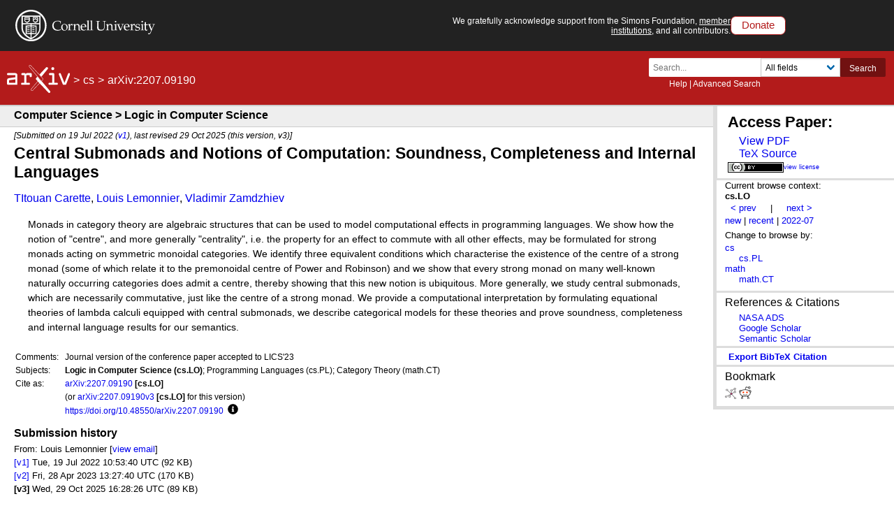

--- FILE ---
content_type: image/svg+xml; charset=utf-8
request_url: https://arxiv.org/static/browse/0.3.4/images/arxiv-logomark-small-white.svg
body_size: 1359
content:
<svg id="logomark" xmlns="http://www.w3.org/2000/svg" viewBox="0 0 74.492 100.25"><g id="tiny_-_white" data-name="tiny - white"><path d="M586.72,255.616a3.377,3.377,0,0,1,.448.031,5.917,5.917,0,0,1,3.581,2.79c.454,1.116.314,2.023-1.315,4.141L563.168,293.6l-8.558-10.047,29.348-26.616a4.406,4.406,0,0,1,2.762-1.321m0-1.5a5.766,5.766,0,0,0-3.69,1.643l-.041.032-.038.035L553.6,282.442l-1.077.977.943,1.107,8.558,10.047,1.145,1.344,1.141-1.348,26.267-31.022.022-.027.022-.028c1.574-2.046,2.327-3.622,1.516-5.619a7.309,7.309,0,0,0-4.779-3.714,5.083,5.083,0,0,0-.64-.043Z" transform="translate(-526.086 -245.559)" fill="#fff"/><path d="M553.423,284.593l8.977,10.558L597.911,337.9c.873,1.093,1.419,2.186,1.047,3.418a4.092,4.092,0,0,1-2.721,2.837,3.557,3.557,0,0,1-1.045.159,4,4,0,0,1-2.687-1.124L548.01,300.808c-3.5-3.5-2.971-8.151.436-11.558l4.977-4.657m.124-2.17L552.4,283.5l-4.976,4.656c-4.192,4.191-4.372,9.816-.473,13.714l44.521,42.4a5.485,5.485,0,0,0,3.722,1.538,5.1,5.1,0,0,0,1.483-.224,5.59,5.59,0,0,0,3.719-3.838,5.176,5.176,0,0,0-1.31-4.788l-35.53-42.767-8.988-10.571-1.019-1.2Z" transform="translate(-526.086 -245.559)" fill="#fff"/><path d="M562.4,295.151l9.556,11.5,5.761-5.356a7.926,7.926,0,0,0,.041-11.743l-43.7-41.923s-1.671-2.029-3.437-2.071a4.49,4.49,0,0,0-4.23,2.718c-.688,1.651-.194,2.809,1.315,4.97l29.306,35.565Z" transform="translate(-526.086 -245.559)" fill="#fff"/><path d="M553.7,306.223l-17.116,21.024c-1.255,1.337-2.032,3.683-1.331,5.367a4.587,4.587,0,0,0,4.287,2.841,4.087,4.087,0,0,0,3.082-1.523l20.328-18.9Z" transform="translate(-526.086 -245.559)" fill="#fff"/><path d="M592.074,250.547" transform="translate(-526.086 -245.559)" fill="#fff" stroke="#000" stroke-miterlimit="10" stroke-width="0.25"/></g></svg>